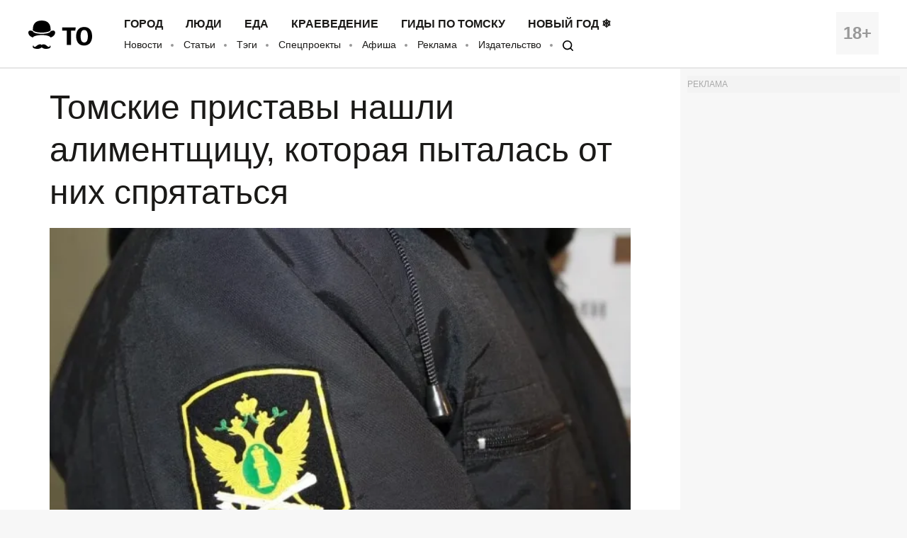

--- FILE ---
content_type: application/javascript; charset=utf-8
request_url: https://mediametrics.ru/partner/inject/online.ru.js
body_size: 4937
content:
var MediaMetricsRating=[
[5623344, "Путин спустил Уиткоффа с небес на землю: Кремль отказался сдать позиции", "dailsmi.ru", "dailsmi.ru/18431-pytin-spystil-yitkoffa-s-nebes-na-zemlu-kreml-otkazalsia-sdat-pozicii/"],
[27518151, "Абордаж по‑британски с лицом Макрона: кто стоит за захватом танкера", "ufa-news.ru", "ufa-news.ru/13137-abordaj-po-britanski-s-licom-makrona-kto-stoit-za-zahvatom-tankera/"],
[73707736, "«Атомная бомба»: Орбан не скрывает ужаса от требований Зеленского к ЕС", "new-days.ru", "new-days.ru/13235-atomnaia-bomba-orban-ne-skryvaet-yjasa-ot-trebovanii-zelenskogo-k-es/"],
[4585730, "Тот самый случай: на что может надеяться человек без трудового стажа", "omsnews.ru", "omsnews.ru/13979-tot-samyi-slychai-na-chto-mojet-nadeiatsia-chelovek-bez-trydovogo-staja/"],
[525815, "«Народы Сибири угнетались русскими»: Запад и Турция написали русофобский учебник истории для Казахстана", "ms-news.ru", "ms-news.ru/13964-narody-sibiri-ygnetalis-rysskimi-zapad-i-tyrciia-napisali-rysofobskii-ychebnik-istorii-dlia-kazahstana/"],
[18216983, "Кто связал руки России. Почему на кухнях заговорили о слабости", "thisnews.ru", "thisnews.ru/15411-kto-sviazal-ryki-rossii-pochemy-na-kyhniah-zagovorili-o-slabosti/"],
[1343691, "Откуда их только берут… Губернатор Кузбасса обвинил мамочек в гибели детей в Новокузнецком роддоме", "omsnews.ru", "omsnews.ru/13971-otkyda-ih-tolko-beryt-gybernator-kyzbassa-obvinil-mamochek-v-gibeli-detei-v-novokyzneckom-roddome/"],
[11743832, "Появились основания для расширения территориальных претензий РФ на Украине", "ufa-news.ru", "ufa-news.ru/13133-poiavilis-osnovaniia-dlia-rasshireniia-territorialnyh-pretenzii-rf-na-ykraine/"],
[7391922, "Капитуляция! Уиткофф сияет от радости, Зеленский задумал громкое убийство? Гурулёв: нужно ещё больше добровольцев", "astsite.ru", "astsite.ru/11312-kapityliaciia-yitkoff-siiaet-ot-radosti-zelenskii-zadymal-gromkoe-ybiistvo-gyrylev-nyjno-eshe-bolshe-dobrovolcev/"],
[78109480, "Ледяной апокалипсис: какие рекорды холода ждут Россию в эти выходные", "donnov.ru", "donnov.ru/14253-ledianoi-apokalipsis-kakie-rekordy-holoda-jdyt-rossiu-v-eti-vyhodnye/"],
[9960741, "На сколько вырастут выплаты: что известно об индексации пенсий военным в 2026 году", "astsite.ru", "astsite.ru/11321-na-skolko-vyrastyt-vyplaty-chto-izvestno-ob-indeksacii-pensii-voennym-v-2026-gody/"],
[46783947, "Ночь в раю за 5000: какие курорты стали самыми доступными для россиян в 2026 году", "kursknov.ru", "kursknov.ru/13382-noch-v-rau-za-5000-kakie-kyrorty-stali-samymi-dostypnymi-dlia-rossiian-v-2026-gody/"],
[56085180, "Россия поставила в Китай рекордные объемы золота и вошла в топ-10 поставщиков", "donnov.ru", "donnov.ru/14247-rossiia-postavila-v-kitai-rekordnye-obemy-zolota-i-voshla-v-top-10-postavshikov/"],
[70521604, "«Как правильно сдать территории»: Для чего в Абу-Даби отправили главного разведчика? Нас ждёт «похабный мир»?", "omsnews.ru", "omsnews.ru/13985-kak-pravilno-sdat-territorii-dlia-chego-v-aby-dabi-otpravili-glavnogo-razvedchika-nas-jdet-pohabnyi-mir/"],
[18837499, "У ЕС уже есть документ об отправке войск на Украину, заявил Орбан", "ria.ru", "ria.ru/20260124/ukraina-2070078240.html"],
[8531030, "Итальянский парадокс: как есть пасту и оставаться стройной — секрет, который вас удивит", "ufa-news.ru", "ufa-news.ru/13125-italianskii-paradoks-kak-est-pasty-i-ostavatsia-stroinoi-sekret-kotoryi-vas-ydivit/"],
[35222356, "«Птах Мадяра» переиграли. Американский командир наёмников в истерике: «Кто тут ТикТок-войска?»", "dailsmi.ru", "dailsmi.ru/18465-ptah-madiara-pereigrali-amerikanskii-komandir-naemnikov-v-isterike-kto-tyt-tiktok-voiska/"],
[85351370, "Затянувшееся ожидание: когда мобилизованные смогут вернуться из зоны СВО", "cvn21.ru", "cvn21.ru/13485-zatianyvsheesia-ojidanie-kogda-mobilizovannye-smogyt-vernytsia-iz-zony-svo/"],
[4348927, "Зачем в сети снова заговорили о второй волне мобилизации в России", "cvn21.ru", "cvn21.ru/13487-zachem-v-seti-snova-zagovorili-o-vtoroi-volne-mobilizacii-v-rossii/"],
[71171121, "Под шумок управляемого хаоса: Вашингтон и Пекин могут создать «новый мир» для двоих на руинах ООН", "new-days.ru", "new-days.ru/13237-pod-shymok-ypravliaemogo-haosa-vashington-i-pekin-mogyt-sozdat-novyi-mir-dlia-dvoih-na-ryinah-oon/"],
[60098626, "«Нет вступлению Украины в ЕС»: Орбан озвучил условия Венгрии", "kursknov.ru", "kursknov.ru/13388-net-vstypleniu-ykrainy-v-es-orban-ozvychil-ysloviia-vengrii/"],
[1386869, "Невидимые воришки данных: какие приложения в вашем телефоне работают на мошенников", "ms-news.ru", "ms-news.ru/13958-nevidimye-vorishki-dannyh-kakie-prilojeniia-v-vashem-telefone-rabotaut-na-moshennikov/"],
[66121326, "Космическое воровство! «Юра, мы всё проспали»: Из-за этого проблемы на СВО", "chelyabinsk-news.ru", "chelyabinsk-news.ru/13192-kosmicheskoe-vorovstvo-ura-my-vse-prospali-iz-za-etogo-problemy-na-svo/"],
[39085813, "Зеленский готов сдаться? В США утверждают — параметры сделки согласованы", "ms-news.ru", "ms-news.ru/13962-zelenskii-gotov-sdatsia-v-ssha-ytverjdaut-parametry-sdelki-soglasovany/"],
[2205848, "Русских не пустили — турнир отобрали: Таллин сам себя вычеркнул из спорта", "omsnews.ru", "omsnews.ru/13973-rysskih-ne-pystili-tyrnir-otobrali-tallin-sam-sebia-vycherknyl-iz-sporta/"],
[83508539, "Секретное оружие против инфляции: как простая стратегия покупок спасает семейный бюджет", "new-days.ru", "new-days.ru/13229-sekretnoe-oryjie-protiv-infliacii-kak-prostaia-strategiia-pokypok-spasaet-semeinyi-budjet/"],
[39281519, "Нефтяной шторм в Пензе: почему пожар на нефтебазе тушат уже вторые сутки", "thisnews.ru", "thisnews.ru/15409-neftianoi-shtorm-v-penze-pochemy-pojar-na-neftebaze-tyshat-yje-vtorye-sytki/"],
[26283047, "МИД ОАЭ рассказал, что обсуждали на переговорах по Украине в Абу-Даби", "ria.ru", "ria.ru/20260124/peregovory-2070082094.html"],
[67131445, "Февраль без сюрпризов: последний месяц зимы обещает быть спокойным", "dailsmi.ru", "dailsmi.ru/18461-fevral-bez-surprizov-poslednii-mesiac-zimy-obeshaet-byt-spokoinym/"],
[46255337, "«На всех денег не хватит». Пенсии начнут отменять? Что происходит на самом деле", "cvn21.ru", "cvn21.ru/13497-na-vseh-deneg-ne-hvatit-pensii-nachnyt-otmeniat-chto-proishodit-na-samom-dele/"],
[91790655, "Переговоры по Украине в Абу-Даби с участием России завершились", "vz.ru", "vz.ru/news/2026/1/24/1389375.html"],
[61270498, "Прогноз погоды: морозы отступают", "www.gorno-altaisk.info", "www.gorno-altaisk.info/news/187266?fsp_sid=7555"],
[43894477, "Морозный миф развеян: почему линзы в холод не опасны для глаз", "chelyabinsk-news.ru", "chelyabinsk-news.ru/13195-moroznyi-mif-razveian-pochemy-linzy-v-holod-ne-opasny-dlia-glaz/"],
[64134879, "«Донбасс в обмен на деньги»: Италия раскрыла часть сделки, фатальную для Украины", "donnov.ru", "donnov.ru/14251-donbass-v-obmen-na-dengi-italiia-raskryla-chast-sdelki-fatalnyu-dlia-ykrainy/"],
[45399155, "Ришат Төхвәтуллин «Татнефть Арена»дан соң: «Өстәмә концерт турында да уйлыйбыз»", "intertat.tatar", "intertat.tatar/news/risat-toxvatullin-tatneft-arenadan-son-ostama-koncert-turynda-da-uilyibyz-5877847"],
[86277540, "Ночная встреча в Кремле: решения уже приняты?", "new-days.ru", "new-days.ru/13247-nochnaia-vstrecha-v-kremle-resheniia-yje-priniaty/"],
];